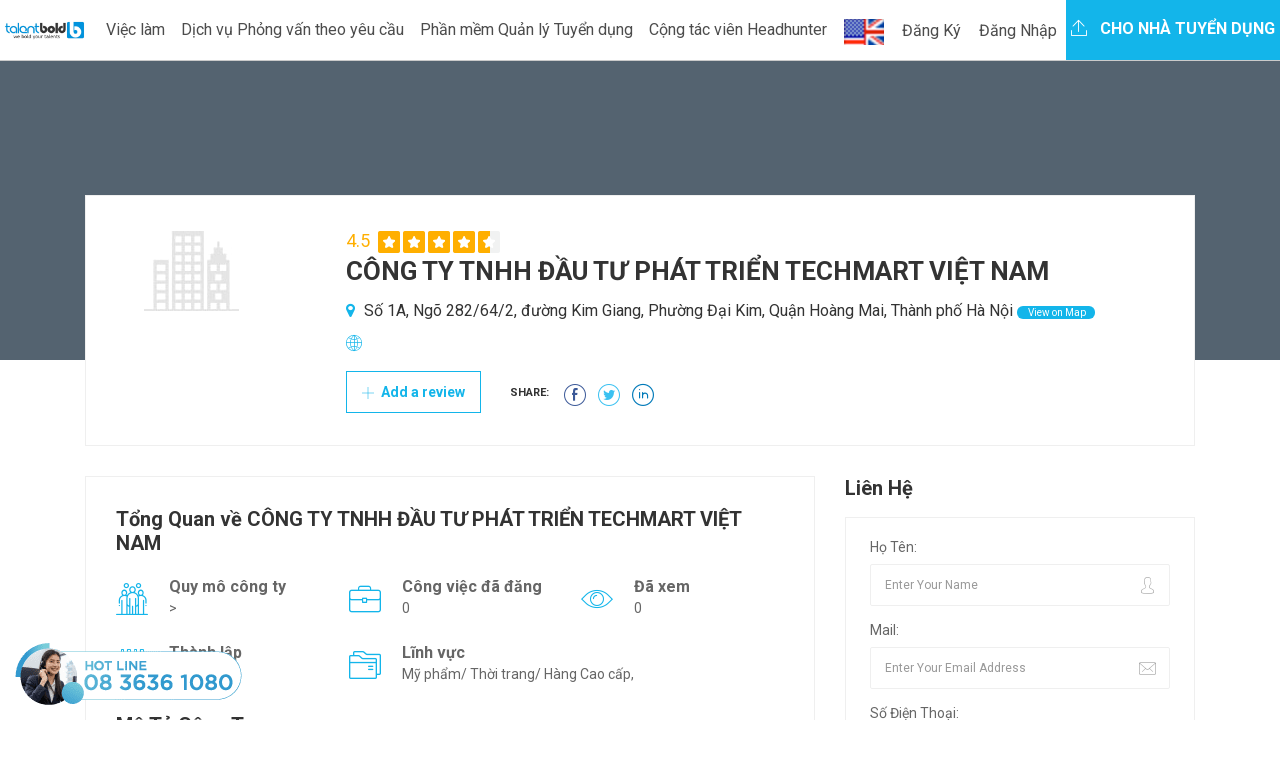

--- FILE ---
content_type: text/html; charset=utf-8
request_url: https://talentbold.com/cong-ty-tnhh-dau-tu-phat-trien-techmart-viet-nam-14676-cpn
body_size: 9275
content:


<!DOCTYPE html>
<html>

<head>
  <meta charset="utf-8">
  <meta http-equiv="X-UA-Compatible" content="IE=edge">
  <meta name="viewport" content="width=device-width, initial-scale=1">
  <meta name="google-site-verification" content="e7aRc5SdrapnOrG98w6Z9cydeDyBGr-Vv6CFXG_GA5s" />
  <title>C&#xD4;NG TY TNHH &#x110;&#x1EA6;U T&#x1AF; PH&#xC1;T TRI&#x1EC2;N TECHMART VI&#x1EC6;T NAM</title>
   <!-- <meta /> tags -->
   <!-- <link /> tags -->
  <link rel="alternate" href="Talentbold.com" hreflang="vn-vi" />
  <link rel="alternate" href="Talentbold.com" hreflang="en-us" />
  

  <!-- Css -->
  <link href="/lib/bootstrap4/dist/css/bootstrap.min.css" rel="stylesheet" />
  <link href="/lib/font-awesome/css/font-awesome.min.css" rel="stylesheet" />
  <link href="/css/flaticon.css" rel="stylesheet">
  <link href="/lib/slick-carousel/slick/slick.css" rel="stylesheet" />
  <link href="/lib/slick-carousel/slick/slick-theme.css" rel="stylesheet" />
  <link href="/plugin-css/fancybox.css" rel="stylesheet">
  <link href="/plugin-css/plugin.css" rel="stylesheet">
  <link href="/css/color.css" rel="stylesheet">
  <link href="/css/font-awesome.css" rel="stylesheet" />
  <link href="/css/style.css" rel="stylesheet">
  <link href="/css/responsive.css" rel="stylesheet">
  <link href="https://fonts.googleapis.com/css?family=Roboto:100,100i,300,300i,400,400i,500,500i,700,700i,900,900i&amp;subset=cyrillic-ext,vietnamese"
    rel="stylesheet">
  

<!-- Global site tag (gtag.js) - Google Analytics -->
<script async src="https://www.googletagmanager.com/gtag/js?id=UA-142789489-1"></script>
<script>
  window.dataLayer = window.dataLayer || [];
  function gtag(){dataLayer.push(arguments);}
  gtag('js', new Date());

  gtag('config', 'UA-142789489-1');
</script>

  <!-- HTML5 shim and Respond.js for IE8 support of HTML5 elements and media queries -->
  <!-- WARNING: Respond.js doesn't work if you view the page via file:// -->
  <!--[if lt IE 9]>
      <script src="https://oss.maxcdn.com/html5shiv/3.7.3/html5shiv.min.js"></script>
      <script src="https://oss.maxcdn.com/respond/1.4.2/respond.min.js"></script>
    <![endif]-->
</head>

<body>
  <!-- Wrapper -->
  <div class="careerfy-wrapper">

     <!-- Header -->
    <header id="careerfy-header" class="careerfy-header-one">
      

  <nav class="navbar navbar-expand-lg navbar-light" style="padding: 0;">
    <div class="intro-header-left">
    <a class="careerfy-logo" href="/"><img src="/images/logo.jpg" alt="" width="150" /></a>
  </div>
  <button class="navbar-toggler" type="button" data-toggle="collapse" data-target="#navbarMain" 
    aria-controls="navbarMain" aria-expanded="false" aria-label="Toggle navigation">
    <span class="navbar-toggler-icon"></span>
  </button>

  <div class="collapse navbar-collapse" id="navbarMain">
    <ul class="navbar-nav mr-auto right-menu">
      <li class="nav-item"><a class="nav-link" href="/">Trang Chủ</a></li>
      <li class="nav-item"><a class="nav-link" href="/tim-viec-lam">Việc Làm</a></li>
      <li class="nav-item"><a class="nav-link" href="/viec-lam-tien-cu-nhan-tai">Việc cần tiến cử</a></li>
      <li class="nav-item"><a class="nav-link" href="/Jobs/ManagementJobs">Việc 2000$+</a></li>
      <li class="nav-item"><a class="nav-link" href="/Companies">Công Ty</a></li>
      <li class="nav-item"><a class="nav-link" href="/tu-van">Tư vấn</a></li>
      <li class="nav-item"><a class="nav-link" href="/tao-ho-so">Tạo Hồ Sơ</a></li>
    </ul>
    <ul class="navbar-nav ml-auto">
      

    <li class="nav-item lang-text">
      <form id="selectLanguage" method="post" role="form" action="/Home/SetLanguage?returnUrl=%2FCompanies%2FCompanyDetail%3FCompanyId%3Dcong-ty-tnhh-dau-tu-phat-trien-techmart-viet-nam-14676-cpn">
          <button type="submit" name="culture" value="en-US" class="btn nav-link">
            <img src="/images/en-US.png" alt="English (United States)" title="English (United States)" style="max-width: 50px;" />
          </button>
      <input name="__RequestVerificationToken" type="hidden" value="CfDJ8NZab6N_rHhHq9qOVC-eDvVcU82wBgQiEWS3Z2oJCI2lFb5oq8injHddJiCEjXfSzy3RgrTzdkJ3GW079Vt8sihDHh4cdsPo47oBlDiFt-Vo4rpnmiJrTWwCNRTWypEWVjvciSzTpGWyc-o94nAsomg" /></form>
    </li>
      

    <li class="nav-item dropdown"><button class="btn nav-link" data-toggle="ajax-modal" data-target="#signup-form-modal"
        data-url='/Account/RegisterPopup' style="background-color: #ffffff;margin-top: 10px;">Đăng Ký</button></li>
    <li class="nav-item dropdown"><button class="btn nav-link" data-toggle="ajax-modal" data-target="#signin-form-modal"
        data-url='/Account/LoginPopup' style="background-color: #ffffff;margin-top: 10px;">Đăng Nhập</button></li>

      <li class="nav-item">
      <a class="careerfy-simple-btn  careerfy-bgcolor" href="/phan-mem-quan-ly-tuyen-dung"><span><i class="careerfy-icon careerfy-arrows-2"></i>
        Cho nhà tuyển dụng</span></a>
      </li>
    </ul>
  </div>
</nav>


  
 
      <!-- Modal placeholder -->
    </header>
    <div id="modal-placeholder"></div>
    <div class="page-ol-wrapper">
    <!-- Header -->
    <!-- SubHeader -->
<div class="careerfy-job-subheader" style="background: url()">
  <span class="careerfy-banner-transparent"></span>
  <div class="container">
    <div class="row">
      <div class="col-md-12">
        
      </div>
    </div>
  </div>
</div>
<!-- SubHeader -->
<a href="/Companies" class="nav-parrent-link" style="display: none;"></a>
<!-- Main Content -->
<div class="careerfy-main-content">

  <!-- Main Section -->
  <div class="careerfy-main-section">
    <div class="container">
      <div class="row">

        <!-- Company Detail List -->
        <div class="col-md-12 careerfy-typo-wrap">
          <figure class="careerfy-jobdetail-list">
            <span class="careerfy-jobdetail-listthumb"><img 
              src='/images/HRlogo_temp.jpg'
                onerror='this.onerror=null;this.src="/images/HRlogo_temp.jpg";'  alt=""></span>
            <figcaption>
              <small class="careerfy-rating-info">4.5</small>
              <div class="careerfy-rating"><small class="careerfy-rating-box width-ninetwo"></small></div>
              <h2>C&#xD4;NG TY TNHH &#x110;&#x1EA6;U T&#x1AF; PH&#xC1;T TRI&#x1EC2;N TECHMART VI&#x1EC6;T NAM</h2>
              <ul class="careerfy-jobdetail-options">
                <li><i class="fa fa-map-marker"></i> S&#x1ED1; 1A, Ng&#xF5; 282/64/2, &#x111;&#x1B0;&#x1EDD;ng Kim Giang, Ph&#x1B0;&#x1EDD;ng &#x110;&#x1EA1;i Kim, Qu&#x1EAD;n Ho&#xE0;ng Mai, Th&#xE0;nh ph&#x1ED1; H&#xE0; N&#x1ED9;i<a href="#widgetMapId" class="careerfy-jobdetail-view">
                  View on Map</a></li>
                <li><i class="careerfy-icon careerfy-internet"></i> <a href="#"></a></li>
                <!-- <li><i class="careerfy-icon careerfy-mail"></i> <a href="#">Email: tangquynhan@gmail.com</a></li> -->
                <!-- <li><i class="careerfy-icon careerfy-technology"></i> Hotline: 0987267679</li> -->
              </ul>
              <!-- <a href="#" class="careerfy-employerdetail-btn">Follow</a> -->
              <a href="#" class="careerfy-employerdetail-btn"><i class="careerfy-icon careerfy-add"></i> Add a review</a>
              <ul class="careerfy-jobdetail-media careerfy-add-space">
                <li><span>Share:</span></li>
                <li><a target="_blank" data-original-title="facebook" class="careerfy-icon careerfy-facebook-logo-in-circular-button-outlined-social-symbol"></a></li>
                <li><a target="_blank" data-original-title="twitter" class="careerfy-icon careerfy-twitter-circular-button"></a></li>
                <li><a target="_blank" data-original-title="linkedin" class="careerfy-icon careerfy-linkedin"></a></li>
              </ul>
            </figcaption>
          </figure>
        </div>
        <!-- Conpany Detail List -->

        <!-- Job Detail Content -->
        <div class="col-md-8 careerfy-typo-wrap">
          <div class="careerfy-jobdetail-content careerfy-employerdetail-content">
            <div class="careerfy-content-title">
              <h2>Tổng Quan về C&#xD4;NG TY TNHH &#x110;&#x1EA6;U T&#x1AF; PH&#xC1;T TRI&#x1EC2;N TECHMART VI&#x1EC6;T NAM</h2>
            </div>
            <div class="careerfy-jobdetail-services">
              <ul class="row">
                <li class="col-md-4">
                  <i class="careerfy-icon careerfy-group"></i>
                  <div class="careerfy-services-text">Quy mô công ty <small> > </small></div>
                </li>
                <li class="col-md-4">
                  <i class="careerfy-icon careerfy-briefcase"></i>
                  <div class="careerfy-services-text">Công việc đã đăng <small>0</small></div>
                </li>
                <li class="col-md-4">
                  <i class="careerfy-icon careerfy-view"></i>
                  <div class="careerfy-services-text">Đã xem <small>0</small></div>
                </li>
                <li class="col-md-4">
                  <i class="careerfy-icon careerfy-time"></i>
                  <div class="careerfy-services-text">Thành lập <small></small></div>
                </li>
                <li class="col-md-8">
                  <i class="careerfy-icon careerfy-folder"></i>
                  <div class="careerfy-services-text">Lĩnh vực <small>M&#x1EF9; ph&#x1EA9;m/ Th&#x1EDD;i trang/ H&#xE0;ng Cao c&#x1EA5;p, </small></div>
                </li>
              </ul>
            </div>
            <div class="careerfy-content-title">
              <h2>Mô Tả Công Ty</h2>
            </div>
            <div class="careerfy-description">
                &nbsp;<h4 style="box-sizing: border-box; font-family: &quot;Helvetica Neue&quot;, Helvetica, Arial, sans-serif; font-weight: 500; line-height: 1.1; margin-top: 10px; margin-bottom: 10px; font-size: 18px;"><a href="http://www.thongtincongty.com/company/3f9fb064-cong-ty-tnhh-dau-tu-phat-trien-techmart-viet-nam/" style="box-sizing: border-box; background-color: transparent; color: rgb(51, 122, 183); text-decoration-line: none;">C&Ocirc;NG TY TNHH ĐẦU TƯ PH&Aacute;T TRIỂN TECHMART VIỆT NAM</a></h4><span style="font-family: &quot;Helvetica Neue&quot;, Helvetica, Arial, sans-serif; font-size: 14px;">Loại h&igrave;nh hoạt động: C&ocirc;ng ty TNHH Một Th&agrave;nh Vi&ecirc;n</span><br style="box-sizing: border-box; font-family: &quot;Helvetica Neue&quot;, Helvetica, Arial, sans-serif; font-size: 14px;" /><span style="font-family: &quot;Helvetica Neue&quot;, Helvetica, Arial, sans-serif; font-size: 14px;">M&atilde; số thuế:&nbsp;</span><a href="http://www.thongtincongty.com/company/3f9fb064-cong-ty-tnhh-dau-tu-phat-trien-techmart-viet-nam/" style="box-sizing: border-box; background-color: transparent; color: rgb(51, 122, 183); text-decoration-line: none; font-family: &quot;Helvetica Neue&quot;, Helvetica, Arial, sans-serif; font-size: 14px;"><img src="[data-uri]" style="box-sizing: border-box; border: 0px; vertical-align: middle;" alt="" /></a><br style="box-sizing: border-box; font-family: &quot;Helvetica Neue&quot;, Helvetica, Arial, sans-serif; font-size: 14px;" /><span style="font-family: &quot;Helvetica Neue&quot;, Helvetica, Arial, sans-serif; font-size: 14px;">Địa chỉ: Số 1A, Ng&otilde; 282/64/2, đường Kim Giang, Phường Đại Kim, Quận Ho&agrave;ng Mai, Th&agrave;nh phố H&agrave; Nội</span><br style="box-sizing: border-box; font-family: &quot;Helvetica Neue&quot;, Helvetica, Arial, sans-serif; font-size: 14px;" /><span style="font-family: &quot;Helvetica Neue&quot;, Helvetica, Arial, sans-serif; font-size: 14px;">Đại diện ph&aacute;p luật: L&ecirc; Anh Qu&acirc;n</span><br style="box-sizing: border-box; font-family: &quot;Helvetica Neue&quot;, Helvetica, Arial, sans-serif; font-size: 14px;" /><span style="font-family: &quot;Helvetica Neue&quot;, Helvetica, Arial, sans-serif; font-size: 14px;">Ng&agrave;y cấp giấy ph&eacute;p: 18/07/2019</span><br style="box-sizing: border-box; font-family: &quot;Helvetica Neue&quot;, Helvetica, Arial, sans-serif; font-size: 14px;" /><span style="font-family: &quot;Helvetica Neue&quot;, Helvetica, Arial, sans-serif; font-size: 14px;">Ng&agrave;y hoạt động: 18/07/2019 (</span><em style="box-sizing: border-box; font-family: &quot;Helvetica Neue&quot;, Helvetica, Arial, sans-serif; font-size: 14px;">Đ&atilde; hoạt động 4 th&aacute;ng</em><span style="font-family: &quot;Helvetica Neue&quot;, Helvetica, Arial, sans-serif; font-size: 14px;">)</span><br style="box-sizing: border-box; font-family: &quot;Helvetica Neue&quot;, Helvetica, Arial, sans-serif; font-size: 14px;" /><span style="font-family: &quot;Helvetica Neue&quot;, Helvetica, Arial, sans-serif; font-size: 14px;">Trạng th&aacute;i: Đang hoạt động</span><span style="box-sizing: border-box; font-family: &quot;Helvetica Neue&quot;, Helvetica, Arial, sans-serif; font-size: 14px;"><br style="box-sizing: border-box;" /><br style="box-sizing: border-box;" /><br /></span>
            </div>
          </div>
          <div class="careerfy-employer-wrap-section">
            <div class="careerfy-content-title careerfy-addmore-space">
              <h2>Hình ảnh văn phòng</h2>
            </div>
            <div class="careerfy-gallery careerfy-simple-gallery"style="position: relative; height: 270px;"> 
              <ul class="row grid">
              </ul>
            </div>
          </div>
     
          <div class="careerfy-section-title" style="margin: 15px;">
            <h2>Việc Làm của C&#xD4;NG TY TNHH &#x110;&#x1EA6;U T&#x1AF; PH&#xC1;T TRI&#x1EC2;N TECHMART VI&#x1EC6;T NAM</h2>
          </div>
          <div class="careerfy-job careerfy-joblisting-classic careerfy-jobdetail-joblisting">
            <ul class="row">
            </ul>
          </div>
        </div>
        <!-- Job Detail Content -->
        <!-- Job Detail SideBar -->
        <aside class="col-md-4 careerfy-typo-wrap">
          <div class="widget widget_contact_form">
            <div class="careerfy-widget-title">
              <h2>Liên Hệ</h2>
            </div>
            <form>
              <ul>
                <li>
                  <label>Họ Tên:</label>
                  <input value="Enter Your Name" onblur="if(this.value == '') { this.value ='Enter Your Name'; }"
                    onfocus="if(this.value =='Enter Your Name') { this.value = ''; }" type="text">
                  <i class="careerfy-icon careerfy-user"></i>
                </li>
                <li>
                  <label>Mail:</label>
                  <input value="Enter Your Email Address" onblur="if(this.value == '') { this.value ='Enter Your Email Address'; }"
                    onfocus="if(this.value =='Enter Your Email Address') { this.value = ''; }" type="text">
                  <i class="careerfy-icon careerfy-mail"></i>
                </li>
                <li>
                  <label>Số Điện Thoại:</label>
                  <input value="Enter Your Phone Number" onblur="if(this.value == '') { this.value ='Enter Your Phone Number'; }"
                    onfocus="if(this.value =='Enter Your Phone Number') { this.value = ''; }" type="text">
                  <i class="careerfy-icon careerfy-technology"></i>
                </li>
                <li>
                  <label>Thông điệp:</label>
                  <textarea></textarea>
                </li>
                <!-- <li> <img src="~/extra-images/widget-contact-captcha.jpg" alt=""> </li> -->
                <li>
                  <input type="submit" value="Send now">
                  <p>Bạn chấp nhận Điều khoản và Điều kiện của chúng tôi</a></p>
                </li>
              </ul>
            </form>
          </div>
          <div class="widget jobsearch_widget_map" id="widgetMapId" style="width:100%; height:400px;">
          </div>
          <div class="widget widget_view_jobs">
            <a href="https://talentbold.com/phan-mem-quan-ly-tuyen-dung"> <image src="/images/advice/bao_gia_tuyen_dung.jpg" style="width: 100%;"></image></a>
          </div>
        </aside>
        <!-- Job Detail SideBar -->

      </div>
    </div>
  </div>
  <!-- Main Section -->

</div>
<!-- Main Content -->

     <!-- <div class="modal-wait-load"></div> -->
    <!-- Footer -->
   
    <footer id="careerfy-footer" class="careerfy-footer-one">
  <div class="container">
    <!-- Footer Widget -->
    <div class="careerfy-footer-widget">
      <div class="row">
        <aside class="widget col-lg-3 widget_contact_info">
          <div class="widget_contact_wrap">
            <a class="careerfy-footer-logo" href="/"><img src="/images/footer-logo.png" alt=""></a>
            <p>TalentBold là nền tảng hợp nhất trong Quảng bá, Thu hút và Quản lý Tuyển dụng nhân tài giúp Doanh nghiệp đảm bảo nguồn lực dựa trên nền tảng công nghệ phần mềm Quản lý tuyển dụng</p> 
            <a href="/Jobs/CvPackages" class="careerfy-classic-btn careerfy-bgcolor">Xem Thêm</a>
          </div>
        </aside>
        <aside class="widget col-lg-3 widget_nav_manu">
          <div class="footer-widget-title">
            <h2>Ứng viên</h2>
          </div>
          <ul>
            <li><a href="/Candidates/MyProfile">Tạo Hồ sơ</a></li>
            <li><a href="/Candidates/JobAlert">Xem việc làm phù hợp</a></li>
            <li><a href="/Candidates/JobsApplied">Xem việc đã ứng tuyển</a></li>
            <li><a href="/Candidates/Dashboard">Quản lý Hồ sơ của tôi</a></li>
            <li><a href="/news" >Góc Tư vấn nghề nghiệp </a></li>
          </ul>
        </aside>
        <aside class="widget col-lg-2 widget_nav_manu">
          <div class="footer-widget-title">
            <h2>Nhà tuyển dụng</h2>
          </div>
          <ul>
            <li><a href="/Employers/EmployerNewJob">Đăng tuyển dụng và Tìm kiếm Hồ sơ ứng viên </a></li>
            <li><a href="/phan-mem-quan-ly-tuyen-dung">Hệ thống Quản lý tuyển dụng Nhân sự </a></li>
            <li><a  href="/news" >Góc tư vấn Tuyển dụng</a></li>
          </ul>
        </aside>
        <aside class="widget col-lg-3 widget_nav_manu">
          <div class="footer-widget-title">
            <h2>TalentBold </h2>
          </div>
          <ul>
            <li><a href="/Employers/About">Về chúng tôi</a></li>
            <li><a href="/News">Làm việc tại TalentBold</a></li>
            <li><a href="/News">Điều khoản sử dụng & chính sách</a></li>
          </ul>
        </aside>
      </div>
    </div>
    <!-- Footer Widget -->
    <!-- CopyRight -->
    <div class="careerfy-copyright">
      <p>Copyrights © by Talentbold</p>
      <ul class="careerfy-social-network">
        <li><a href="#" class="careerfy-bgcolorhover fa fa-facebook"></a></li>
        <li><a href="#" class="careerfy-bgcolorhover fa fa-twitter"></a></li>
        <li><a href="#" class="careerfy-bgcolorhover fa fa-dribbble"></a></li>
        <li><a href="#" class="careerfy-bgcolorhover fa fa-linkedin"></a></li>
        <li><a href="#" class="careerfy-bgcolorhover fa fa-instagram"></a></li>
      </ul>
    </div>
    <!-- CopyRight -->
  </div>
</footer>
    <!-- Footer -->
  </div>

  </div>
  <!-- Wrapper -->

 <div class="cta-hotline">
    <a href="tel:0836361080" style="color: #1abc9c;"><img src="/images/home/phone_hotline.png"></a>
  </div>
  <!-- Load Facebook SDK for JavaScript -->
  <div id="fb-root"></div>
  <script>
    window.fbAsyncInit = function() {
      FB.init({
        xfbml            : true,
        version          : 'v9.0'
      });
    };

    (function(d, s, id) {
    var js, fjs = d.getElementsByTagName(s)[0];
    if (d.getElementById(id)) return;
    js = d.createElement(s); js.id = id;
    js.src = 'https://connect.facebook.net/vi_VN/sdk/xfbml.customerchat.js';
    fjs.parentNode.insertBefore(js, fjs);
  }(document, 'script', 'facebook-jssdk'));
  </script>

  <!-- Your Chat Plugin code -->
  <div class="fb-customerchat" attribution=setup_tool page_id="187211488862247"
    logged_in_greeting="Chào bạn, Chúng tôi có thể giúp gì được cho bạn?"
    logged_out_greeting="Chào bạn, Chúng tôi có thể giúp gì được cho bạn?">
  </div>

  <!-- jQuery (necessary for Bootstrap's JavaScript plugins) -->
  <script src="/lib/jquery/dist/jquery.min.js"></script>
  <script src="/lib/bootstrap4/dist/js/bootstrap.min.js"></script>
   <script src="/lib/slick-carousel/slick/slick.js"></script>
  <script src="/plugin-script/counter.js"></script>
  <script src="/plugin-script/fancybox.pack.js"></script>
  <script src="/plugin-script/isotope.min.js"></script>
  <script src="/js/candidate.js"></script>
  <script src="/plugin-script/functions.js"></script>
  
  
 <script type="text/javascript">
    function initMap() {
    // The location of Uluru
    var location = {lat: , lng: };
    // The map, centered at Uluru
    var map = new google.maps.Map(document.getElementById('widgetMapId'), {zoom: 18, center: location});
    // The marker, positioned at Uluru
    var marker = new google.maps.Marker({position: location, map: map});
  }
  </script>
  <script async defer src="https://maps.googleapis.com/maps/api/js?key=AIzaSyBwxPhjeccvGcsvzEruenHMWxlwi0Mv0m4&callback=initMap"></script>


  <script>
  $.ajax({
    type: 'get',
    url: "/api/emp/footer",
    dataType: 'json',
    contentType: 'application/json; charset=utf-8',
  }).done(function (data) {
    SetMainMenu(data.mainMenu);
    SetMenuFooter(data.footer);
   
  }); 
  function SetMainMenu(data){
    var html = "";
    var objData;
    if (typeof data === 'string') {
      objData = JSON.parse(data);
    } else {
      objData = data;
    }
    $.each(objData, function (idx, item) {
      if(item.subMenu.length > 0){
        html = html + '<li class="nav-item dropdown"><a class="nav-link dropdown-toggle" data-toggle="dropdown" '+
        'role="button" href="'+item.seoId+'">'+item.title +'</a><div class="dropdown-menu" aria-labelledby="navbarDropdown">';
        $.each(item.subMenu, function (idx2, item2) {
          html =html + '<a class="dropdown-item" href="'+item2.seoId+'">'+item2.title+'</a></li>';
        });
        html =html +'</div></li>';
      } else {
        html = html + '<li class="nav-item "><a class="nav-link" href="'+item.seoId+'">'+item.title +'</a></li>';
      }
    });
    $("#navbarMain ul.right-menu").empty();
    $("#navbarMain ul.right-menu").append(html);
  }
  
  function SetMenuFooter(data){
    var html = "";
    var objData;
    if (typeof data === 'string') {
      objData = JSON.parse(data);
    } else {
      objData = data;
    }
    $.each(objData, function (idx, item) {
      html = html + '<aside class="widget col-lg-3 widget_nav_manu"><div class="footer-widget-title"><h2>'+
        '<a href="'+item.seoId+'" target="_blank">'+item.title+'</a></h2></div><ul>';
      $.each(item.subMenu, function (idx2, item2) {
          html =html + '<li><a href="'+item2.seoId+'" target="_blank">'+item2.title+'</a></li>';
      });
      html =html +'</ul></aside>';
    });
    $(".careerfy-footer-widget .widget_nav_manu").remove();
    $(".careerfy-footer-widget .row").append(html);
  }
</script>
</body>

</html>


--- FILE ---
content_type: application/javascript
request_url: https://talentbold.com/js/candidate.js
body_size: 809
content:
$(document).ready(function ($) {
  var $menu = $('body');
  // $menu.removeClass('active');
  
  var pathname = window.location.pathname;
  if($("#navbarSupportedContent ul>li>a[href='"+pathname+"']").length){
    $("ul>li>a[href='"+pathname+"']").closest("li").addClass("active");
  } else {
    if($(".nav-parrent-link").length){
      pathname = $(".nav-parrent-link").attr("href");
    } 
    $("ul>li>a[href='"+pathname+"']").closest("li").addClass("active");
  }
  if($("#imgLeftMenuId").length){
    $.ajax({
      type: "get",
      url: '/Candidates/LoadAvatar', // <-- Where should this point?
      dataType: 'json',
      contentType: 'application/json; charset=utf-8',
      data: {},
      beforeSend: function (xhr) {
        xhr.setRequestHeader("XSRF-TOKEN", $('input:hidden[name="__RequestVerificationToken"]').val());
      },
    }).done(function (results) {
      var pic = "";
      if(results.picture == null || results.picture.trim() === "") pic = "/images/user.jpg";
      else  pic = results.picture;
      $("#imgTopMenuId").attr("src",pic);
      if($("#imgLeftMenuId").length > 0) $("#imgLeftMenuId").attr("src",pic);
    });
    $("#btnChangeAvatar").on('click', function (e) {
      $("#channge-avatar-form-modal").modal('show');
    });
  }
});